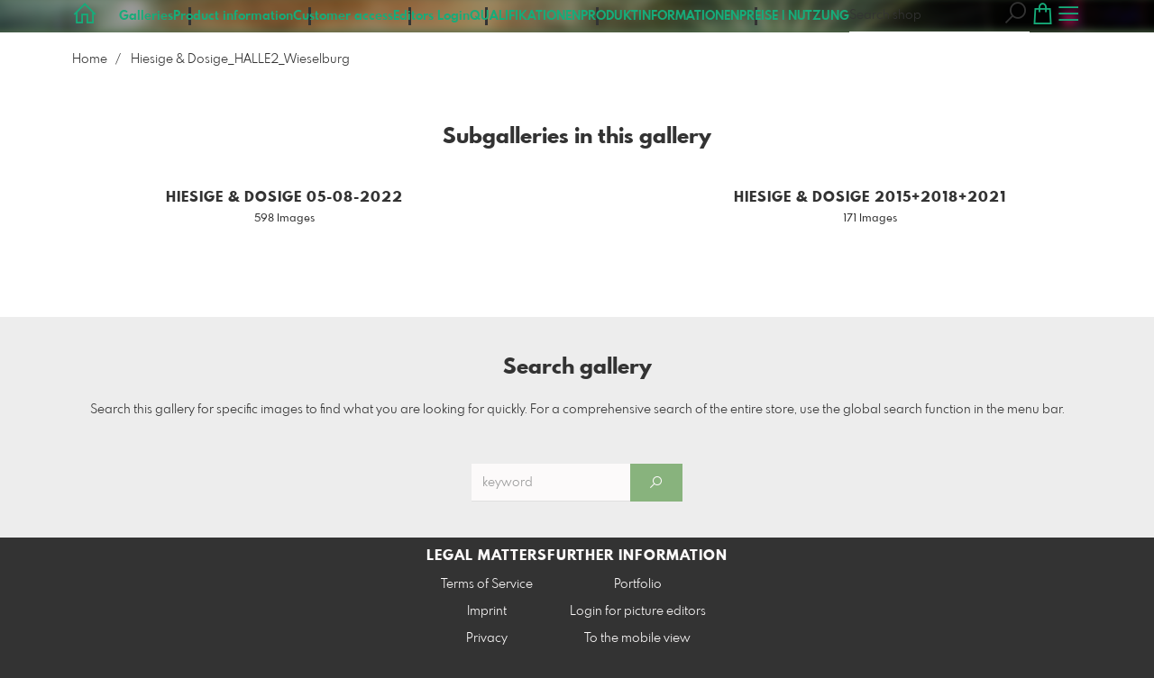

--- FILE ---
content_type: text/html; charset=utf-8
request_url: https://shop.fotolois.com/1745392/hiesige-und-dosige-halle2-wieselburg?l=en
body_size: 10194
content:
<!DOCTYPE html>
<!--[if lt IE 8]>  <html class="lte9 "> <![endif]-->
<!--[if IE 8]>     <html class="lte9 "> <![endif]-->
<!--[if IE 9]>     <html class="lte9 "> <![endif]-->
<!--[if !IE]><!--> <html class="" lang="en"><!--<![endif]-->
<head>
  <title>Hiesige &amp; Dosige_HALLE2_Wieselburg | FotoLoisLOOK</title>
<meta name="description" content="Hochzeitsfotograf mit dem Blick für´s Wesentliche, Firmung, Erstkommunion, Firmenfeiern, Sportfotoservice, Reproduktionen, Konzertfotografie, Pressefotografie, Luftbildfotografie, Innenarchitektur, Werbefotografie, Sponsoren-Livebildfotografie.">
<meta property="og:title" content="Hiesige &amp; Dosige_HALLE2_Wieselburg | FotoLoisLOOK">
<meta property="og:description" content="Hochzeitsfotograf mit dem Blick für´s Wesentliche, Firmung, Erstkommunion, Firmenfeiern, Sportfotoservice, Reproduktionen, Konzertfotografie, Pressefotografie, Luftbildfotografie, Innenarchitektur, Werbefotografie, Sponsoren-Livebildfotografie.">
<meta property="og:type" content="website">
<meta property="og:url" content="https://shop.fotolois.com/1745392/hiesige-und-dosige-halle2-wieselburg?l=en">
<meta property="og:image" content="https://styleimages-pictrs-com.s3.amazonaws.com/4a011b0567cafe81f0e31babc20ec9a7/medium_595_Hiesige-Dosige_Hypnotic%20Bras%20Ensemble1920.jpg">
<meta name="twitter:title" content="Hiesige &amp; Dosige_HALLE2_Wieselburg | FotoLoisLOOK">
<meta name="twitter:description" content="Hochzeitsfotograf mit dem Blick für´s Wesentliche, Firmung, Erstkommunion, Firmenfeiern, Sportfotoservice, Reproduktionen, Konzertfotografie, Pressefotografie, Luftbildfotografie, Innenarchitektur, Werbefotografie, Sponsoren-Livebildfotografie.">
<meta name="twitter:card" content="gallery">
<meta name="twitter:image0:src" content="https://styleimages-pictrs-com.s3.amazonaws.com/4a011b0567cafe81f0e31babc20ec9a7/medium_595_Hiesige-Dosige_Hypnotic%20Bras%20Ensemble1920.jpg">
<meta name="twitter:image1:src" content="https://styleimages-pictrs-com.s3.amazonaws.com/5676789bbfe430c12a42e32b88470f6d/medium_310_Hiesige-Dosige_Sofian%20Mustang.jpg">
<meta name="twitter:image2:src" content="https://pictrs1.b-cdn.net/a7a9e5f90abbe78a2a468fd482429115/medium_ALP0176_Hiesige-Dosige_halle%20II_Seiringer%20Hubert.jpg?v=1739183689">
<meta name="twitter:image3:src" content="https://pictrs1.b-cdn.net/44682e2b0b57924aef16c994c55d79c5/medium_ALP0177_Hiesige-Dosige_halle%20II_Seiringer%20Hubert.jpg?v=1739183570">
<meta name="twitter:image4:src" content="https://pictrs1.b-cdn.net/da3882315d08b10503816902f41930b7/medium_ALP0179_Hiesige-Dosige_halle%20II_MAKE%20A%20MOVE.jpg?v=1739183662">
<meta name="twitter:image5:src" content="https://pictrs1.b-cdn.net/36411f8b3a70ece3aaa34ab681c611db/medium_ALP0182_Hiesige-Dosige_halle%20II_MAKE%20A%20MOVE.jpg?v=1739183695">
<meta name="twitter:image6:src" content="https://pictrs1.b-cdn.net/7888e119816bfebe743991beb268fc98/medium_ALP0183_Hiesige-Dosige_halle%20II_MAKE%20A%20MOVE.jpg?v=1739183208">
<meta name="twitter:image7:src" content="https://pictrs1.b-cdn.net/72b6c1f19b95241f01a256df9cc66ec5/medium_ALP0184_Hiesige-Dosige_halle%20II_MAKE%20A%20MOVE.jpg?v=1739183591">
<meta name="twitter:image8:src" content="https://pictrs1.b-cdn.net/e0e283eadbefe84446b35e259fd514d7/medium_ALP0187_Hiesige-Dosige_halle%20II_MAKE%20A%20MOVE.jpg?v=1739183385">
<meta name="twitter:image9:src" content="https://pictrs1.b-cdn.net/ff75a2a8d77fad9c55d526754a762b7f/medium_ALP0189_Hiesige-Dosige_halle%20II_MAKE%20A%20MOVE.jpg?v=1739183264">
<meta name="twitter:image10:src" content="https://pictrs1.b-cdn.net/052d8840dfcfdb47d5dc6dcd00f53a64/medium_ALP0190_Hiesige-Dosige_halle%20II_MAKE%20A%20MOVE.jpg?v=1739183342">
<meta name="twitter:image11:src" content="https://pictrs1.b-cdn.net/4f8a7d7ccda8501e91259b4895f2595f/medium_ALP0194_Hiesige-Dosige_halle%20II_MAKE%20A%20MOVE.jpg?v=1739183376">

<meta http-equiv="Content-Type" content="text/html; charset=utf-8" />
<meta name="viewport" content="width=1100" />
<meta name="generator" content="Pictrs.com" />
<meta name="csrf-param" content="authenticity_token" />
<meta name="csrf-token" content="pBd9KDONbhqJWrFu9gLDLjIwE8_hztAIW-_emc3OfRxsCedwOXZ3mPDU5Gz2SXdjBBdRkxG1d3HPqGJ3DdBYrA" />
<link rel="icon" href="/favicon_plain.png">
<link rel="apple-touch-icon" href="/favicon_plain.png">
<link rel="apple-touch-icon-precomposed" href="/favicon_plain.png">
    <link rel="canonical" href="https://shop.fotolois.com/1745392/hiesige-und-dosige-halle2-wieselburg?l=de">
    <link rel="alternate" href="https://shop.fotolois.com/m/1745392/hiesige-und-dosige-halle2-wieselburg?l=de" media="only screen and (max-width: 640px)">


<link rel="stylesheet" media="all" href="/assets/vendor_imports/shop_gallery_v5-499e9369d800c8b2f65d1ff78259367080d9f093d14c719fb06c39af488dc655.css" />



  <style id="highlightcolor-styles-static">
    :root {
      --hc:            #88B37D;
      --hc-darker:     rgb(116,153,107);
      --hc-box-shadow: rgba(136,179,125,0.35);
      --hc-transp:     rgba(136,179,125,0);
    }

      .startpage-header .bg-image-overlay { background-image: url('https://styleimages-pictrs-com.s3.amazonaws.com/4515d983f464e2cd6ebb4240b2466bb6/hd_0251a_Mostviertel-Fruehling_Oetscher49x21.jpg'); }
      .startpage-searchbox .bg-image-overlay { background-image: url('https://styleimages-pictrs-com.s3.amazonaws.com/7873bf34387a17f253fc6ec0b17852ae/hd_suche_vorlage_01.jpg'); }
</style>


<link rel="stylesheet" media="all" href="/assets/shop_gallery_v5/index-1fe584ad7861840efc69a00af8ec24693847cc78e34a276eff74db308d0bf2ce.css" />



    <script>
      var gaProps = ["G-D24WTXD6E5"];

      function gaDisableStr(prop) {
        return 'ga-disable-' + prop;
      }

      gaProps.forEach(function(prop) {
        var disableStr = gaDisableStr(prop);
        if (document.cookie.indexOf(disableStr + '=true') > -1) {
          window[disableStr] = true;
        }
      });

      function gaOptout() {
        gaProps.forEach(function(prop) {
          var disableStr = gaDisableStr(prop);
          document.cookie = disableStr + '=true; expires=Thu, 31 Dec 2099 23:59:59 UTC; path=/';
          window[disableStr] = true;
        });
      }

      window.dataLayer = window.dataLayer || [];
      function gtag(){dataLayer.push(arguments);}
      gtag('js', new Date());
      gaProps.forEach(function(prop) {
        gtag('config', prop, { 'anonymize_ip': true, 'link_attribution': true });
      });
      gtag('consent', 'default', {
        'ad_storage':         'denied',
        'analytics_storage':  'denied',
        'ad_personalization': 'denied',
        'ad_user_data':       'denied'
      });
      gtag('consent', 'update', {
        'ad_storage':         'granted',
        'analytics_storage':  'granted',
        'ad_personalization': 'granted',
        'ad_user_data':       'granted'
      });
    </script>
   

    <script async src="https://www.googletagmanager.com/gtag/js?id=G-D24WTXD6E5"></script>
 




</head>
<body class="shop-footer-dark js-is-v5" data-shop-id="777011081" data-album-id="1745392">
  <div id="nav-main-wrap" class="hide">
    <ul id="nav-main" class="nav-main js-act-on-nav-links">
      <li>
        <a href="https://shop.fotolois.com/?l=en" class="js-home-link home-text ignore-hc ">
          <span class="home-link-fallback">FotoLoisLOOK</span>
          <span class="home-link-text js-home-link-text hide"></span>
        </a>
        <button id="nav-main-close" class="nav-main-close btn btn-link btn-link-slim ignore-hc">
          <span class="las la-times"></span>
        </button>
      </li>

      <li class="js-header-pages-item"><a class="ignore-hc" href="https://shop.fotolois.com/productinfos?l=en">Product information</a></li><li class="js-header-pages-item"><a class="ignore-hc" href="https://shop.fotolois.com/qr?l=en">Customer access</a></li><li class="js-header-pages-item"><a class="ignore-hc" href="https://shop.fotolois.com/rd/login?l=en">Editors Login</a></li><li class="js-header-pages-item"><a class="ignore-hc" href="https://shop.fotolois.com/page/qualifikationen?l=en">QUALIFIKATIONEN</a></li><li class="js-header-pages-item"><a class="ignore-hc" href="https://shop.fotolois.com/page/produktinformationen?l=en">PRODUKTINFORMATIONEN</a></li><li class="js-header-pages-item"><a class="ignore-hc" href="https://shop.fotolois.com/page/preise-nutzung?l=en">PREISE  |  NUTZUNG  </a></li>

        <li id="nav-main-album-loading" class="nav-main-album-loading" data-url="https://shop.fotolois.com/album_nav?l=en" data-error-text="Galleries cannot be loaded :(">
          gallerys are loading
          <div id="nav-loading-spinner" class="nav-loading-spinner acts-on-hc-border"></div>
        </li>
    </ul>

    <div id="nav-main-backdrop" class="nav-main-backdrop"></div>
  </div>

  

  

  <div id="growler" class="growler"></div>


  
  
<header id="album-header" class="header album-header show-title header-bg-image acts-on-hc-bg">
    <div class="bg-overlay bg-image-overlay is-blurred " style="background-image: url(&#39;https://styleimages-pictrs-com.s3.amazonaws.com/4a011b0567cafe81f0e31babc20ec9a7/hd_595_Hiesige-Dosige_Hypnotic%20Bras%20Ensemble1920.jpg&#39;)"></div>
    <div class="bg-overlay bg-taint-overlay"></div>

  
<div id="header-top-bar-grid" class="header-top-bar-grid">
    <a href="https://shop.fotolois.com/?l=en" id="home-link" class="home-link js-home-link text-no-underline no-focus-outline header-top-icons-item ignore-hc acts-on-text-shadow  ">
      <span class="las la-home header-home-icon"></span>
      <p class="home-link-text js-home-link-text hide"></p>
      <img src="https://styleimages-pictrs-com.s3.amazonaws.com/a6bf9e7cbfa9013baae3dc4e55fddbe4/medium_logo_template_die_fotografin.png" id="home-link-logo" class="home-link-logo hide" alt="FotoLoisLOOK Logo">
    </a>

    <div id="header-pages-nav-wrap" class="header-pages-nav-wrap hide hide-under-m do-show">
      <ul class="header-pages-nav acts-on-text-shadow js-act-on-nav-links">
          <li class="js-header-pages-item"><a class="js-link-to-galleries-in-nav" href="#">Galleries</a></li>
        <li class="js-header-pages-item"><a href="https://shop.fotolois.com/productinfos?l=en">Product information</a></li><li class="js-header-pages-item"><a href="https://shop.fotolois.com/qr?l=en">Customer access</a></li><li class="js-header-pages-item"><a href="https://shop.fotolois.com/rd/login?l=en">Editors Login</a></li><li class="js-header-pages-item"><a href="https://shop.fotolois.com/page/qualifikationen?l=en">QUALIFIKATIONEN</a></li><li class="js-header-pages-item"><a href="https://shop.fotolois.com/page/produktinformationen?l=en">PRODUKTINFORMATIONEN</a></li><li class="js-header-pages-item"><a href="https://shop.fotolois.com/page/preise-nutzung?l=en">PREISE  |  NUTZUNG  </a></li><li id="header-nav-more-link" class="hide"><a href="#">More…</a></li>
      </ul>
    </div>

  <div id="header-top-icons" class="header-top-icons">
      <form class="js-acts-on-search-visibility header-search hide hide-under-m do-show" action="https://shop.fotolois.com/search?l=en">
        <input type="text" class="form-control acts-on-text-shadow ignore-hc" placeholder="Search shop" name="term" autocomplete="nope">
        <button class="btn header-top-icons-item flex-no-shrink ignore-hc acts-on-text-shadow">
          <span class="las la-search"></span>
        </button>
      </form>
      <a href="#header-search-modal" class="js-acts-on-search-visibility header-search-trigger hide hide-over-m do-show header-top-icons-item ignore-hc acts-on-text-shadow" data-toggle="modal">
        <span class="las la-search"></span>
      </a>

      <a href="https://shop.fotolois.com/basket?l=en&amp;src=top_icons" class="header-cart-icon header-top-icons-item ignore-hc acts-on-text-shadow">
        <span class="las la-shopping-bag"></span>
        <span class="alert-cart-counter alert-cart-counter-badge hide-on-empty-basket js-alert-cart-counter">0</span>
      </a>

      <button id="nav-main-toggle" class="btn btn-link btn-link-slim header-top-icons-item ignore-hc acts-on-text-shadow">
        <span class="las la-bars"></span>
      </button>
  </div>
</div> 


    <div class="album-header-meta">
        <h1 class="album-title album-title-header acts-on-text-shadow">Hiesige &amp; Dosige_HALLE2_Wieselburg</h1>
    </div>

  
</header>

<div id="header-search-modal" class="modal fade " tabindex="-1" role="dialog"><div class="modal-dialog flexify flex-column"><div class="modal-content"><div class="modal-header"><button type="button" class="btn btn-link btn-link-slim no-focus-outline link-color-inherit btn-close" data-dismiss="modal" aria-hidden="true"><span class="las la-times icon-l"></span></button><h4 class="modal-title">Shop Search</h4></div>
<form action='https://shop.fotolois.com/search?l=en'>
<div class='input-group'>
<input autocomplete='nope' class='form-control' name='term' placeholder='Search shop' type='text'>
<div class='input-group-btn'>
<button class='btn btn-primary'>
<span class='las la-search'></span>
</button>
</div>
</div>
</form>
</div></div></div>
<a id="sticky-cart" href="https://shop.fotolois.com/basket?l=en&amp;src=sticky_cart" class="sticky-cart link-color-inherit hide-on-empty-basket show-on-wishlist-only show-on-unfinished-packages-only">
  <span class="sticky-cart-inner">
    <span class="sticky-cart-icon-badge-wrap hide-on-empty-basket">
      <span class="las la-shopping-bag icon-l"></span>
      <span class="alert-cart-counter alert-cart-counter-badge acts-on-hc-bg js-alert-cart-counter">0</span>
    </span>
    <small id="sticky-cart-price" class="hide-on-empty-basket"></small>

    <span class="sticky-cart-icon-badge-wrap show-on-wishlist-only">
      <span class="lar la-heart icon-l"></span>
      <span class="alert-cart-counter alert-cart-counter-badge acts-on-hc-bg js-alert-wishlist-counter">0</span>
    </span>

    <span class="sticky-cart-icon-badge-wrap show-on-unfinished-packages-only">
      <span class="las la-box icon-l"></span>
      <span class="alert-cart-counter alert-cart-counter-badge acts-on-hc-bg js-alert-unfinished-packages-counter">0</span>
    </span>
  </span>

  <span id="alert-cart-delete" class="alert-cart-delete las la-times hide-on-empty-basket" title="empty cart" data-toggle="tooltip" data-placement="bottom" data-confirm="Really remove all items from the shopping cart?" data-growler-text-after="Shopping cart emptied"></span>
</a>



  
  <div class="main-album-breadcrumb-wrap bg-white">
    <ul class="main-album-breadcrumb"><li class="breadcrumb-item"><a class="breadcrumb-item-link link-color-inherit" href="https://shop.fotolois.com/?l=en">Home</a></li><li class="breadcrumb-item">Hiesige &amp; Dosige_HALLE2_Wieselburg</li></ul>
  </div>

  <div id="main-album" class="padded main-album bg-white hide-title ">
    




















      

      
      

      



        <div id="subalbums-wrap"> 
    <h2 class="album-headline">
      Subgalleries in this gallery
    </h2>


  <div id="albums-grid" class="albums-grid guarded albums-grid-prominent">  <div id="albums-grid-list" class="albums-grid-list">
        <a class="albums-grid-item no-focus-outline" data-id="2585222" href="https://shop.fotolois.com/2585222/hiesige-und-dosige-05-08-2022?l=en">
          <div class="albums-grid-image flexify" style="background-image:url(&#39;https://styleimages-pictrs-com.s3.amazonaws.com/5676789bbfe430c12a42e32b88470f6d/medium_310_Hiesige-Dosige_Sofian%20Mustang.jpg&#39;)"></div>
          <div class="albums-grid-title-wrap">
            <span class="albums-grid-title">
              HIESIGE &amp; DOSIGE 05-08-2022
            </span>
            <small class="albums-grid-details">598 Images</small>
          </div>
        </a> 
        <a class="albums-grid-item no-focus-outline" data-id="1762804" href="https://shop.fotolois.com/1762804/hiesige-und-dosige-2015-plus-2018-plus-2021?l=en">
          <div class="albums-grid-image flexify" style="background-image:url(&#39;https://pictrs1.b-cdn.net/cf9c4476b552f1cd14a4ffa7238a5e65/medium_012_Hiesige-Dosige_Wieselburg_SKOLKA.jpg?v=1739183412&#39;)"></div>
          <div class="albums-grid-title-wrap">
            <span class="albums-grid-title">
              HIESIGE &amp; DOSIGE 2015+2018+2021
            </span>
            <small class="albums-grid-details">171 Images</small>
          </div>
        </a> 
  </div>


  <!-- albums_grid_list took 0.023911701 to create, cached_at: 2025-11-18 14:21:32 +0100 with key fotoloislook/album_previews/567/1745392/v5/ssl/shop.fotolois.com/en -->
</div>

</div>

          <div class="social-media has-full-width-divider js-social-media-wrap ">
    <h2 class="social-media-header">Share this gallery</h2>
    <div>
      <a class="link-color-inherit no-focus-outline social-media-item social-media-item-facebook js-social-media-item" target="_blank" rel="nofollow" href="https://www.facebook.com/sharer/sharer.php?u=https%3A%2F%2Fshop.fotolois.com%2F1745392%2Fhiesige-und-dosige-halle2-wieselburg%3Fl%3Den"><svg xmlns="http://www.w3.org/2000/svg" viewBox="0 0 320 512"><path d="M80 299.3V512H196V299.3h86.5l18-97.8H196V166.9c0-51.7 20.3-71.5 72.7-71.5c16.3 0 29.4 .4 37 1.2V7.9C291.4 4 256.4 0 236.2 0C129.3 0 80 50.5 80 159.4v42.1H14v97.8H80z" /></svg></a>
      <a class="link-color-inherit no-focus-outline social-media-item social-media-item-twitter js-social-media-item" target="_blank" rel="nofollow" href="https://twitter.com/intent/tweet?text=Hiesige%20%26%20Dosige_HALLE2_Wieselburg&amp;url=https%3A%2F%2Fshop.fotolois.com%2F1745392%2Fhiesige-und-dosige-halle2-wieselburg%3Fl%3Den&amp;lang=en&amp;via="><svg xmlns="http://www.w3.org/2000/svg" viewBox="0 0 512 512"><path d="M389.2 48h70.6L305.6 224.2 487 464H345L233.7 318.6 106.5 464H35.8L200.7 275.5 26.8 48H172.4L272.9 180.9 389.2 48zM364.4 421.8h39.1L151.1 88h-42L364.4 421.8z" /></svg></a>
    </div>
  </div>

          <div class="cards guarded">
            
            <form class="album-searchbox js-acts-on-search-visibility do-show card" action="https://shop.fotolois.com/search?l=en" accept-charset="UTF-8" method="get">

      <h2>Search gallery</h2>

      <p>Search this gallery for specific images to find what you are looking for quickly. For a comprehensive search of the entire store, use the global search function in the menu bar.</p>

    <div class="input-group input-group-max-width card-footer">
        <input type="hidden" name="album_id" value="1745392">
      <input class="form-control" id="term" name="term" type="text" placeholder="keyword" autocomplete="nope">
      <div class="input-group-btn">
        <button class="btn btn-primary" type="submit">
          <span class="las la-search"></span>
        </button>
      </div>
    </div>

</form>
          </div>

 

     
  </div> 

  

  <div id="selection-info" class="fixed-bottom-layer guarded-simple-page hide">
  <h2 class="text-h4">Multiple selection</h2>

    <p class="mb-half">
      Several images can be selected by clicking on the selection icon <span class="las la-check"></span> on the individual images.
    </p>

  <div class="flexify">
    <button class="btn btn-warning btn-sm js-selection-btn" data-mode="cancel">
      <span class="las la-times"></span>
      Cancel
    </button>

    <button id="selection-all-none" class="btn btn-sm">
      <span class="las la-check-double"></span>
      Select all
    </button>

    <button class="btn js-selection-cta-wishlist js-selection-btn disabled ml-auto">
      <span class="lar la-heart"></span>
      <span class="js-selection-counter" data-single-text="add 1 picture to watch list" data-multiple-text="add {num} photos to watch list"></span>
    </button>

    <button class="btn btn-primary js-selection-cta-order js-selection-btn disabled">
      <span class="las la-cart-arrow-down"></span>
      <span class="js-selection-counter" data-single-text="order 1 picture" data-multiple-text="order {num} pictures…"></span>
    </button>
  </div>
</div>

  <script>
  var ACTIVE_ALBUM_ID        = 1745392;
  var IFRAME_CHECK_URL       = '/service/is_in_iframe?l=en&amp;slug=fotoloislook';
  var EXTRA_DOWNLOAD_ENABLED = false;
  var IMAGE_ITEMS_DATA       = {};


</script>



  <button id="scroll-to-top" class="btn btn-sticky-at-bottom right btn-default btn-bordered btn-with-icon-only scroll-to-top hide">
    <span class="las la-long-arrow-alt-up"></span>
  </button>
  
  <nav id="footer" class="footer padded">
  <div class="footer-nav-wrap">
      <div class="footer-nav-col-custom-pages">
        <h4>Content</h4>
        <ul class="footer-nav js-act-on-nav-links"><li class="js-header-pages-item"><a href="https://shop.fotolois.com/productinfos?l=en">Product information</a></li><li class="js-header-pages-item"><a href="https://shop.fotolois.com/qr?l=en">Customer access</a></li><li class="js-header-pages-item"><a href="https://shop.fotolois.com/rd/login?l=en">Editors Login</a></li><li class="js-header-pages-item"><a href="https://shop.fotolois.com/page/qualifikationen?l=en">QUALIFIKATIONEN</a></li><li class="js-header-pages-item"><a href="https://shop.fotolois.com/page/produktinformationen?l=en">PRODUKTINFORMATIONEN</a></li><li class="js-header-pages-item"><a href="https://shop.fotolois.com/page/preise-nutzung?l=en">PREISE  |  NUTZUNG  </a></li></ul>
      </div>

    <div>
      <h4>Legal matters</h4>
      <ul class="footer-nav">
        <li><a class="ignore-hc acts-on-hc-hover" href="https://shop.fotolois.com/terms?l=en">Terms of Service</a></li>
        <li><a class="ignore-hc acts-on-hc-hover" href="https://shop.fotolois.com/impressum?l=en">Imprint</a></li>
        <li><a class="ignore-hc acts-on-hc-hover" href="https://shop.fotolois.com/privacy?l=en">Privacy</a></li>
        <li class="footer-contact"><a class="ignore-hc acts-on-hc-hover" href="https://shop.fotolois.com/contact?l=en">Contact</a></li>
      </ul>
    </div>

    <div>
      <h4>Further information</h4>
      <ul class="footer-nav">
        <li class="footer-portfolio"><a class="ignore-hc acts-on-hc-hover" target="_blank" href="https://www.allefotografen.de/fotolois/?ref=foot_v4">Portfolio</a></li>

        


          <li class="footer-redaktion footer-redaktion-login"><a class="ignore-hc acts-on-hc-hover" href="https://shop.fotolois.com/rd/login?l=en">Login for picture editors</a></li>

        <li><a class="ignore-hc acts-on-hc-hover" rel="nofollow" href="https://shop.fotolois.com/m/force_mobile?l=en&amp;target=https%3A%2F%2Fshop.fotolois.com%2Fm%2F1745392%2Fhiesige-und-dosige-halle2-wieselburg%3Fl%3Den">To the mobile view</a></li>

      </ul>
    </div>
  </div>




</nav>

  
  
  <script>
    var MONTHS_ABBR            = ["Jan","Feb","Mar","Apr","May","Jun","Jul","Aug","Sep","Oct","Nov","Dec"];
    var CANVAS_FRAME_WIDTH_MM  = 25;
    var STICKER_FRAME_WIDTH_MM = 3;
  </script>

<script>var PIC_I18N_TRANSLATIONS = {"multiSelect.cancel.warning":"If you leave the page, your current selection will be lost!","stickyCart.cart.single":"{{num}} Image in shopping cart","stickyCart.cart.multi":"{{num}} Images in the shopping cart","stickyCart.wishlist.single":"{{num}} Image on the watch list","stickyCart.wishlist.multi":"{{num}} Pictures on the watch list","stickyCart.packages.single":"{{num}} Started bundles","stickyCart.packages.multi":"{{num}} Started bundles","preview.marker.wishlist":"This photo is on your wish list (click to remove).","order.prices.from":"from","calendar.caption.cover":"Cover sheet","payment.paypal.cancelled":"Payment canceled","order.color.title":"Color","order.color.unchanged":"as shown","order.color.blackAndWhite":"black and white","order.packages.composer.remove":"Do you really want to remove the group photo from the package?","order.packages.composer.noKf":"You cannot fill this product with a class photo.","order.packages.composer.noMultiAlbums":"You cannot fill this bundle with images from multiple galleries.","order.formats.matching":"suitable formats","order.formats.nonMatching":"deviating formats","order.useMatte.title":"Surface","order.useMatte.glossy":"gloss","order.useMatte.matte":"anti-reflective","cart.submit.error":"An error has occurred, please try again later or contact the support team.","cart.submit.expensiveCoupon":"The entered voucher has a lower value than the discount promotion. Sure you want to use the voucher instead of the discount promotion?","cart.validation.email":"Please enter a valid e-mail address.","cart.validation.equalTo":"Please repeat the same value.","cart.validation.germanIban":"Currently we only support German and Austrian IBANs. Please change the payment method.","cart.validation.houseNumber":"Please do not forget the house number.","cart.validation.incomplete":"Your entries are incorrect or incomplete. Please check the marked fields.","cart.validation.min2Letters":"Addresses must have at least 2 letters.","cart.validation.minlength":"Please enter at least {0} characters.","cart.validation.noBackslashOrEuro":"\"€\" and \"\\\" are not allowed in addresses.","cart.validation.noCyrillic":"Cyrillic letters are not allowed.","cart.validation.noGmail":"Did you mean \u003cem\u003e'gmail.com'\u003c/em\u003e?","cart.validation.noGooglemail":"Did you mean \u003cem\u003e'googlemail.com'\u003c/em\u003e?","cart.validation.noPackstation":"Unfortunately, we can not deliver to packing stations.","cart.validation.notEqualToFirstname":"First name and last name must not be identical.","cart.validation.noUmlauts":"Please do not use umlauts in the e-mail address.","cart.validation.rangelength":"Please enter a minimum of {0} and a maximum of {1} characters.","cart.validation.required":"This field is mandatory.","cart.validation.validIban":"Please enter a valid IBAN.","cart.validation.validZipInGermany":"Please enter a valid postal code.","package.composer.imagesOnly":"You can only add images to the bundle for this product.","package.composer.videoOnly":"You can only add videos to the bundle for this product."};</script>


  <script>
    if (typeof Raven === 'undefined') {
      Raven = {
        captureBreadcrumb: console.log.bind(console),
        captureMessage:    console.warn.bind(console)
      };
    }
  </script>

<script>
  var didShowAlert = false;

  function reloadOnMissingLib(libAsStr) {
    if (didShowAlert || /bingbot|bingpreview|Firefox\/38\.0/i.test(window.navigator.userAgent)) {
      return;
    }

    var isFirstReload = function() {
          return !/was_missing_lib/.test(window.location.href);
        },

        reloadWithExtraParam = function() {
          var connector = !!window.location.search ? '&' : '?';
          return window.location.href = window.location.href + connector + 'was_missing_lib=true';
        },

        captureBreadcrumb = function(msg) {
          if (typeof Raven != 'undefined') {
            Raven.captureBreadcrumb({
              message:  msg,
              category: 'action',
              data:     {
                libAsStr: libAsStr,
                url:      window.location.search
              }
            });
          }
        },

        captureMessage = function(msg) {
          if (typeof Raven != 'undefined') {
            Raven.captureMessage(msg);
          }
        };

    if (typeof window[libAsStr] == 'undefined') {
      captureBreadcrumb('is missing lib');
      // Fehler tritt zum ersten Mal auf: Reload bestätigen oder via breadcrumb
      // speichern, dass User Reload nicht bestätigt hat
      if (isFirstReload()) {
        var text = 'Unfortunately not every file has been loaded. Please load this side again so that every thing works right.';
        if (confirm(text)) {
          captureBreadcrumb('reloads because of missing lib');
          reloadWithExtraParam();
        } else {
          captureBreadcrumb('did not confirm reload dialog');
        }
        didShowAlert = true;

      // Fehler tritt nicht zum ersten Mal auf: User anderen Alert mit Hinweis
      // auf Support geben
      } else {
        captureBreadcrumb('missing lib despite reload');
        if (libAsStr != 'jQuery' && libAsStr != 'accounting' && libAsStr != '_') {
          captureMessage('could not load ' + libAsStr);
        }
        var text = 'It could\'nt load every files. Sorry for that.\nPlease proof your internet connection, try again later or contact our support team. \n You can use our side continuously however we cannot guarantee for accuracy.';
        alert(text);
        didShowAlert = true;
      }
    }
  }
</script>

<script src="/assets/jquery-2.2.1.min-14b8952160b68b21cad9d9162580161fa4ee34e555c72cb775450b0a147e619f.js"></script>
<script>reloadOnMissingLib('jQuery');</script>

<!--[if lt IE 10]>
  <div id="old-browser">
    <h1>Fotowebshop FotoLoisLOOK</h1>
    <p>Die Seite wird aus Sicherheitsgründen nicht angezeigt, da Sie einen veralteten Browser <span id="old-browser-name"></span> nutzen. Bitte aktualisieren Sie Ihren Browser oder laden Sie sich einen neuen herunter.</p>
    <p>Mehr Informationen dazu erhalten Sie unter: <a href="http://www.browsehappy.com" target="_blank">Browserinfos</a>.</p>
    <p class="phone">Falls Sie Hilfe benötigen, kontaktieren Sie uns bitte unter<br /> +49 341 392 817 46.</p>
  </div>

  <script src="/assets/shop_gallery_v5/old_browser-b5e7d9ee0fb9299770ef75bf4ec4abac349bdcf2e949ae35fa4f900363fb0b24.js" defer="defer"></script>
<![endif]-->

<script src="/assets/vendor_imports/shop_gallery_v5-3752cf17407cabf701248aeda83067635cef81d3fc4f4604cf7e1b4095ee16df.js" crossorigin=""></script>
<script src="/assets/shop_gallery_v5/index-ff96b48af4d7ec5508d1ffdd2ac3364744df7632988f257804ccee7ff4ca0190.js" crossorigin=""></script>
<script>
  reloadOnMissingLib('accounting');

  accounting.settings = {
    currency: {
      // default currency symbol is '$'
      symbol:    '€',
      // controls output: %s = symbol, %v = value/number (can be object: see below)
      format:    '%v %s',
      decimal:   '.', // decimal point separator
      thousand:  ',', // thousands separator
      precision: 2    // decimal places
    },
    number: {
      precision: 0,   // default precision on numbers is 0
      thousand:  '.',
      decimal:   ','
    }
  };
</script>

<script>
  $(function() {
    var growlOrPrevent = function(event) {
        event.preventDefault();
    };

    $('body')
      .on('contextmenu', 'img, #zoomple_image_overlay, .js-diashow-dia, video', growlOrPrevent)

      // Im Firefox wird dragstart auf img-Elementen nicht gefeuert, wenn sich
      // diese in einem a-Element befinden. Bei den Imageitems befinden sich
      // alle Bilder in einem a. Fix: zusätzlich auch auf dragstart beim a
      // (=.js-thumba) hören. Allerdings führt das in Chrome dazu, dass sowohl
      // img als auch a auf das Event reagieren. Um das zu verhindern, muss das
      // Event beim img daran gehindert werden weiter nach oben zum a zu
      // bubblen. Webdev is fun!
      .on('dragstart', 'img, #zoomple_image_overlay, .js-thumba', function(event) {
        if ($(this).is('.js-picthumbs')) {
          event.stopPropagation();
        }
        growlOrPrevent(event);
      });
  });
</script>







 








</body> 
</html>
